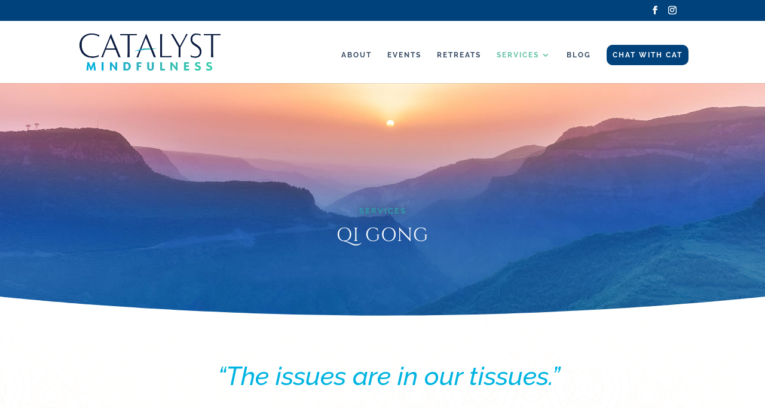

--- FILE ---
content_type: text/html; charset=utf-8
request_url: https://www.google.com/recaptcha/api2/anchor?ar=1&k=6LcwWlccAAAAAKSAAIAFGnVmLycl9b9Os7DRyROD&co=aHR0cHM6Ly93d3cuY2F0YWx5c3RtaW5kZnVsbmVzcy5jb206NDQz&hl=en&v=PoyoqOPhxBO7pBk68S4YbpHZ&size=invisible&anchor-ms=20000&execute-ms=30000&cb=2pbqjcr928gy
body_size: 48833
content:
<!DOCTYPE HTML><html dir="ltr" lang="en"><head><meta http-equiv="Content-Type" content="text/html; charset=UTF-8">
<meta http-equiv="X-UA-Compatible" content="IE=edge">
<title>reCAPTCHA</title>
<style type="text/css">
/* cyrillic-ext */
@font-face {
  font-family: 'Roboto';
  font-style: normal;
  font-weight: 400;
  font-stretch: 100%;
  src: url(//fonts.gstatic.com/s/roboto/v48/KFO7CnqEu92Fr1ME7kSn66aGLdTylUAMa3GUBHMdazTgWw.woff2) format('woff2');
  unicode-range: U+0460-052F, U+1C80-1C8A, U+20B4, U+2DE0-2DFF, U+A640-A69F, U+FE2E-FE2F;
}
/* cyrillic */
@font-face {
  font-family: 'Roboto';
  font-style: normal;
  font-weight: 400;
  font-stretch: 100%;
  src: url(//fonts.gstatic.com/s/roboto/v48/KFO7CnqEu92Fr1ME7kSn66aGLdTylUAMa3iUBHMdazTgWw.woff2) format('woff2');
  unicode-range: U+0301, U+0400-045F, U+0490-0491, U+04B0-04B1, U+2116;
}
/* greek-ext */
@font-face {
  font-family: 'Roboto';
  font-style: normal;
  font-weight: 400;
  font-stretch: 100%;
  src: url(//fonts.gstatic.com/s/roboto/v48/KFO7CnqEu92Fr1ME7kSn66aGLdTylUAMa3CUBHMdazTgWw.woff2) format('woff2');
  unicode-range: U+1F00-1FFF;
}
/* greek */
@font-face {
  font-family: 'Roboto';
  font-style: normal;
  font-weight: 400;
  font-stretch: 100%;
  src: url(//fonts.gstatic.com/s/roboto/v48/KFO7CnqEu92Fr1ME7kSn66aGLdTylUAMa3-UBHMdazTgWw.woff2) format('woff2');
  unicode-range: U+0370-0377, U+037A-037F, U+0384-038A, U+038C, U+038E-03A1, U+03A3-03FF;
}
/* math */
@font-face {
  font-family: 'Roboto';
  font-style: normal;
  font-weight: 400;
  font-stretch: 100%;
  src: url(//fonts.gstatic.com/s/roboto/v48/KFO7CnqEu92Fr1ME7kSn66aGLdTylUAMawCUBHMdazTgWw.woff2) format('woff2');
  unicode-range: U+0302-0303, U+0305, U+0307-0308, U+0310, U+0312, U+0315, U+031A, U+0326-0327, U+032C, U+032F-0330, U+0332-0333, U+0338, U+033A, U+0346, U+034D, U+0391-03A1, U+03A3-03A9, U+03B1-03C9, U+03D1, U+03D5-03D6, U+03F0-03F1, U+03F4-03F5, U+2016-2017, U+2034-2038, U+203C, U+2040, U+2043, U+2047, U+2050, U+2057, U+205F, U+2070-2071, U+2074-208E, U+2090-209C, U+20D0-20DC, U+20E1, U+20E5-20EF, U+2100-2112, U+2114-2115, U+2117-2121, U+2123-214F, U+2190, U+2192, U+2194-21AE, U+21B0-21E5, U+21F1-21F2, U+21F4-2211, U+2213-2214, U+2216-22FF, U+2308-230B, U+2310, U+2319, U+231C-2321, U+2336-237A, U+237C, U+2395, U+239B-23B7, U+23D0, U+23DC-23E1, U+2474-2475, U+25AF, U+25B3, U+25B7, U+25BD, U+25C1, U+25CA, U+25CC, U+25FB, U+266D-266F, U+27C0-27FF, U+2900-2AFF, U+2B0E-2B11, U+2B30-2B4C, U+2BFE, U+3030, U+FF5B, U+FF5D, U+1D400-1D7FF, U+1EE00-1EEFF;
}
/* symbols */
@font-face {
  font-family: 'Roboto';
  font-style: normal;
  font-weight: 400;
  font-stretch: 100%;
  src: url(//fonts.gstatic.com/s/roboto/v48/KFO7CnqEu92Fr1ME7kSn66aGLdTylUAMaxKUBHMdazTgWw.woff2) format('woff2');
  unicode-range: U+0001-000C, U+000E-001F, U+007F-009F, U+20DD-20E0, U+20E2-20E4, U+2150-218F, U+2190, U+2192, U+2194-2199, U+21AF, U+21E6-21F0, U+21F3, U+2218-2219, U+2299, U+22C4-22C6, U+2300-243F, U+2440-244A, U+2460-24FF, U+25A0-27BF, U+2800-28FF, U+2921-2922, U+2981, U+29BF, U+29EB, U+2B00-2BFF, U+4DC0-4DFF, U+FFF9-FFFB, U+10140-1018E, U+10190-1019C, U+101A0, U+101D0-101FD, U+102E0-102FB, U+10E60-10E7E, U+1D2C0-1D2D3, U+1D2E0-1D37F, U+1F000-1F0FF, U+1F100-1F1AD, U+1F1E6-1F1FF, U+1F30D-1F30F, U+1F315, U+1F31C, U+1F31E, U+1F320-1F32C, U+1F336, U+1F378, U+1F37D, U+1F382, U+1F393-1F39F, U+1F3A7-1F3A8, U+1F3AC-1F3AF, U+1F3C2, U+1F3C4-1F3C6, U+1F3CA-1F3CE, U+1F3D4-1F3E0, U+1F3ED, U+1F3F1-1F3F3, U+1F3F5-1F3F7, U+1F408, U+1F415, U+1F41F, U+1F426, U+1F43F, U+1F441-1F442, U+1F444, U+1F446-1F449, U+1F44C-1F44E, U+1F453, U+1F46A, U+1F47D, U+1F4A3, U+1F4B0, U+1F4B3, U+1F4B9, U+1F4BB, U+1F4BF, U+1F4C8-1F4CB, U+1F4D6, U+1F4DA, U+1F4DF, U+1F4E3-1F4E6, U+1F4EA-1F4ED, U+1F4F7, U+1F4F9-1F4FB, U+1F4FD-1F4FE, U+1F503, U+1F507-1F50B, U+1F50D, U+1F512-1F513, U+1F53E-1F54A, U+1F54F-1F5FA, U+1F610, U+1F650-1F67F, U+1F687, U+1F68D, U+1F691, U+1F694, U+1F698, U+1F6AD, U+1F6B2, U+1F6B9-1F6BA, U+1F6BC, U+1F6C6-1F6CF, U+1F6D3-1F6D7, U+1F6E0-1F6EA, U+1F6F0-1F6F3, U+1F6F7-1F6FC, U+1F700-1F7FF, U+1F800-1F80B, U+1F810-1F847, U+1F850-1F859, U+1F860-1F887, U+1F890-1F8AD, U+1F8B0-1F8BB, U+1F8C0-1F8C1, U+1F900-1F90B, U+1F93B, U+1F946, U+1F984, U+1F996, U+1F9E9, U+1FA00-1FA6F, U+1FA70-1FA7C, U+1FA80-1FA89, U+1FA8F-1FAC6, U+1FACE-1FADC, U+1FADF-1FAE9, U+1FAF0-1FAF8, U+1FB00-1FBFF;
}
/* vietnamese */
@font-face {
  font-family: 'Roboto';
  font-style: normal;
  font-weight: 400;
  font-stretch: 100%;
  src: url(//fonts.gstatic.com/s/roboto/v48/KFO7CnqEu92Fr1ME7kSn66aGLdTylUAMa3OUBHMdazTgWw.woff2) format('woff2');
  unicode-range: U+0102-0103, U+0110-0111, U+0128-0129, U+0168-0169, U+01A0-01A1, U+01AF-01B0, U+0300-0301, U+0303-0304, U+0308-0309, U+0323, U+0329, U+1EA0-1EF9, U+20AB;
}
/* latin-ext */
@font-face {
  font-family: 'Roboto';
  font-style: normal;
  font-weight: 400;
  font-stretch: 100%;
  src: url(//fonts.gstatic.com/s/roboto/v48/KFO7CnqEu92Fr1ME7kSn66aGLdTylUAMa3KUBHMdazTgWw.woff2) format('woff2');
  unicode-range: U+0100-02BA, U+02BD-02C5, U+02C7-02CC, U+02CE-02D7, U+02DD-02FF, U+0304, U+0308, U+0329, U+1D00-1DBF, U+1E00-1E9F, U+1EF2-1EFF, U+2020, U+20A0-20AB, U+20AD-20C0, U+2113, U+2C60-2C7F, U+A720-A7FF;
}
/* latin */
@font-face {
  font-family: 'Roboto';
  font-style: normal;
  font-weight: 400;
  font-stretch: 100%;
  src: url(//fonts.gstatic.com/s/roboto/v48/KFO7CnqEu92Fr1ME7kSn66aGLdTylUAMa3yUBHMdazQ.woff2) format('woff2');
  unicode-range: U+0000-00FF, U+0131, U+0152-0153, U+02BB-02BC, U+02C6, U+02DA, U+02DC, U+0304, U+0308, U+0329, U+2000-206F, U+20AC, U+2122, U+2191, U+2193, U+2212, U+2215, U+FEFF, U+FFFD;
}
/* cyrillic-ext */
@font-face {
  font-family: 'Roboto';
  font-style: normal;
  font-weight: 500;
  font-stretch: 100%;
  src: url(//fonts.gstatic.com/s/roboto/v48/KFO7CnqEu92Fr1ME7kSn66aGLdTylUAMa3GUBHMdazTgWw.woff2) format('woff2');
  unicode-range: U+0460-052F, U+1C80-1C8A, U+20B4, U+2DE0-2DFF, U+A640-A69F, U+FE2E-FE2F;
}
/* cyrillic */
@font-face {
  font-family: 'Roboto';
  font-style: normal;
  font-weight: 500;
  font-stretch: 100%;
  src: url(//fonts.gstatic.com/s/roboto/v48/KFO7CnqEu92Fr1ME7kSn66aGLdTylUAMa3iUBHMdazTgWw.woff2) format('woff2');
  unicode-range: U+0301, U+0400-045F, U+0490-0491, U+04B0-04B1, U+2116;
}
/* greek-ext */
@font-face {
  font-family: 'Roboto';
  font-style: normal;
  font-weight: 500;
  font-stretch: 100%;
  src: url(//fonts.gstatic.com/s/roboto/v48/KFO7CnqEu92Fr1ME7kSn66aGLdTylUAMa3CUBHMdazTgWw.woff2) format('woff2');
  unicode-range: U+1F00-1FFF;
}
/* greek */
@font-face {
  font-family: 'Roboto';
  font-style: normal;
  font-weight: 500;
  font-stretch: 100%;
  src: url(//fonts.gstatic.com/s/roboto/v48/KFO7CnqEu92Fr1ME7kSn66aGLdTylUAMa3-UBHMdazTgWw.woff2) format('woff2');
  unicode-range: U+0370-0377, U+037A-037F, U+0384-038A, U+038C, U+038E-03A1, U+03A3-03FF;
}
/* math */
@font-face {
  font-family: 'Roboto';
  font-style: normal;
  font-weight: 500;
  font-stretch: 100%;
  src: url(//fonts.gstatic.com/s/roboto/v48/KFO7CnqEu92Fr1ME7kSn66aGLdTylUAMawCUBHMdazTgWw.woff2) format('woff2');
  unicode-range: U+0302-0303, U+0305, U+0307-0308, U+0310, U+0312, U+0315, U+031A, U+0326-0327, U+032C, U+032F-0330, U+0332-0333, U+0338, U+033A, U+0346, U+034D, U+0391-03A1, U+03A3-03A9, U+03B1-03C9, U+03D1, U+03D5-03D6, U+03F0-03F1, U+03F4-03F5, U+2016-2017, U+2034-2038, U+203C, U+2040, U+2043, U+2047, U+2050, U+2057, U+205F, U+2070-2071, U+2074-208E, U+2090-209C, U+20D0-20DC, U+20E1, U+20E5-20EF, U+2100-2112, U+2114-2115, U+2117-2121, U+2123-214F, U+2190, U+2192, U+2194-21AE, U+21B0-21E5, U+21F1-21F2, U+21F4-2211, U+2213-2214, U+2216-22FF, U+2308-230B, U+2310, U+2319, U+231C-2321, U+2336-237A, U+237C, U+2395, U+239B-23B7, U+23D0, U+23DC-23E1, U+2474-2475, U+25AF, U+25B3, U+25B7, U+25BD, U+25C1, U+25CA, U+25CC, U+25FB, U+266D-266F, U+27C0-27FF, U+2900-2AFF, U+2B0E-2B11, U+2B30-2B4C, U+2BFE, U+3030, U+FF5B, U+FF5D, U+1D400-1D7FF, U+1EE00-1EEFF;
}
/* symbols */
@font-face {
  font-family: 'Roboto';
  font-style: normal;
  font-weight: 500;
  font-stretch: 100%;
  src: url(//fonts.gstatic.com/s/roboto/v48/KFO7CnqEu92Fr1ME7kSn66aGLdTylUAMaxKUBHMdazTgWw.woff2) format('woff2');
  unicode-range: U+0001-000C, U+000E-001F, U+007F-009F, U+20DD-20E0, U+20E2-20E4, U+2150-218F, U+2190, U+2192, U+2194-2199, U+21AF, U+21E6-21F0, U+21F3, U+2218-2219, U+2299, U+22C4-22C6, U+2300-243F, U+2440-244A, U+2460-24FF, U+25A0-27BF, U+2800-28FF, U+2921-2922, U+2981, U+29BF, U+29EB, U+2B00-2BFF, U+4DC0-4DFF, U+FFF9-FFFB, U+10140-1018E, U+10190-1019C, U+101A0, U+101D0-101FD, U+102E0-102FB, U+10E60-10E7E, U+1D2C0-1D2D3, U+1D2E0-1D37F, U+1F000-1F0FF, U+1F100-1F1AD, U+1F1E6-1F1FF, U+1F30D-1F30F, U+1F315, U+1F31C, U+1F31E, U+1F320-1F32C, U+1F336, U+1F378, U+1F37D, U+1F382, U+1F393-1F39F, U+1F3A7-1F3A8, U+1F3AC-1F3AF, U+1F3C2, U+1F3C4-1F3C6, U+1F3CA-1F3CE, U+1F3D4-1F3E0, U+1F3ED, U+1F3F1-1F3F3, U+1F3F5-1F3F7, U+1F408, U+1F415, U+1F41F, U+1F426, U+1F43F, U+1F441-1F442, U+1F444, U+1F446-1F449, U+1F44C-1F44E, U+1F453, U+1F46A, U+1F47D, U+1F4A3, U+1F4B0, U+1F4B3, U+1F4B9, U+1F4BB, U+1F4BF, U+1F4C8-1F4CB, U+1F4D6, U+1F4DA, U+1F4DF, U+1F4E3-1F4E6, U+1F4EA-1F4ED, U+1F4F7, U+1F4F9-1F4FB, U+1F4FD-1F4FE, U+1F503, U+1F507-1F50B, U+1F50D, U+1F512-1F513, U+1F53E-1F54A, U+1F54F-1F5FA, U+1F610, U+1F650-1F67F, U+1F687, U+1F68D, U+1F691, U+1F694, U+1F698, U+1F6AD, U+1F6B2, U+1F6B9-1F6BA, U+1F6BC, U+1F6C6-1F6CF, U+1F6D3-1F6D7, U+1F6E0-1F6EA, U+1F6F0-1F6F3, U+1F6F7-1F6FC, U+1F700-1F7FF, U+1F800-1F80B, U+1F810-1F847, U+1F850-1F859, U+1F860-1F887, U+1F890-1F8AD, U+1F8B0-1F8BB, U+1F8C0-1F8C1, U+1F900-1F90B, U+1F93B, U+1F946, U+1F984, U+1F996, U+1F9E9, U+1FA00-1FA6F, U+1FA70-1FA7C, U+1FA80-1FA89, U+1FA8F-1FAC6, U+1FACE-1FADC, U+1FADF-1FAE9, U+1FAF0-1FAF8, U+1FB00-1FBFF;
}
/* vietnamese */
@font-face {
  font-family: 'Roboto';
  font-style: normal;
  font-weight: 500;
  font-stretch: 100%;
  src: url(//fonts.gstatic.com/s/roboto/v48/KFO7CnqEu92Fr1ME7kSn66aGLdTylUAMa3OUBHMdazTgWw.woff2) format('woff2');
  unicode-range: U+0102-0103, U+0110-0111, U+0128-0129, U+0168-0169, U+01A0-01A1, U+01AF-01B0, U+0300-0301, U+0303-0304, U+0308-0309, U+0323, U+0329, U+1EA0-1EF9, U+20AB;
}
/* latin-ext */
@font-face {
  font-family: 'Roboto';
  font-style: normal;
  font-weight: 500;
  font-stretch: 100%;
  src: url(//fonts.gstatic.com/s/roboto/v48/KFO7CnqEu92Fr1ME7kSn66aGLdTylUAMa3KUBHMdazTgWw.woff2) format('woff2');
  unicode-range: U+0100-02BA, U+02BD-02C5, U+02C7-02CC, U+02CE-02D7, U+02DD-02FF, U+0304, U+0308, U+0329, U+1D00-1DBF, U+1E00-1E9F, U+1EF2-1EFF, U+2020, U+20A0-20AB, U+20AD-20C0, U+2113, U+2C60-2C7F, U+A720-A7FF;
}
/* latin */
@font-face {
  font-family: 'Roboto';
  font-style: normal;
  font-weight: 500;
  font-stretch: 100%;
  src: url(//fonts.gstatic.com/s/roboto/v48/KFO7CnqEu92Fr1ME7kSn66aGLdTylUAMa3yUBHMdazQ.woff2) format('woff2');
  unicode-range: U+0000-00FF, U+0131, U+0152-0153, U+02BB-02BC, U+02C6, U+02DA, U+02DC, U+0304, U+0308, U+0329, U+2000-206F, U+20AC, U+2122, U+2191, U+2193, U+2212, U+2215, U+FEFF, U+FFFD;
}
/* cyrillic-ext */
@font-face {
  font-family: 'Roboto';
  font-style: normal;
  font-weight: 900;
  font-stretch: 100%;
  src: url(//fonts.gstatic.com/s/roboto/v48/KFO7CnqEu92Fr1ME7kSn66aGLdTylUAMa3GUBHMdazTgWw.woff2) format('woff2');
  unicode-range: U+0460-052F, U+1C80-1C8A, U+20B4, U+2DE0-2DFF, U+A640-A69F, U+FE2E-FE2F;
}
/* cyrillic */
@font-face {
  font-family: 'Roboto';
  font-style: normal;
  font-weight: 900;
  font-stretch: 100%;
  src: url(//fonts.gstatic.com/s/roboto/v48/KFO7CnqEu92Fr1ME7kSn66aGLdTylUAMa3iUBHMdazTgWw.woff2) format('woff2');
  unicode-range: U+0301, U+0400-045F, U+0490-0491, U+04B0-04B1, U+2116;
}
/* greek-ext */
@font-face {
  font-family: 'Roboto';
  font-style: normal;
  font-weight: 900;
  font-stretch: 100%;
  src: url(//fonts.gstatic.com/s/roboto/v48/KFO7CnqEu92Fr1ME7kSn66aGLdTylUAMa3CUBHMdazTgWw.woff2) format('woff2');
  unicode-range: U+1F00-1FFF;
}
/* greek */
@font-face {
  font-family: 'Roboto';
  font-style: normal;
  font-weight: 900;
  font-stretch: 100%;
  src: url(//fonts.gstatic.com/s/roboto/v48/KFO7CnqEu92Fr1ME7kSn66aGLdTylUAMa3-UBHMdazTgWw.woff2) format('woff2');
  unicode-range: U+0370-0377, U+037A-037F, U+0384-038A, U+038C, U+038E-03A1, U+03A3-03FF;
}
/* math */
@font-face {
  font-family: 'Roboto';
  font-style: normal;
  font-weight: 900;
  font-stretch: 100%;
  src: url(//fonts.gstatic.com/s/roboto/v48/KFO7CnqEu92Fr1ME7kSn66aGLdTylUAMawCUBHMdazTgWw.woff2) format('woff2');
  unicode-range: U+0302-0303, U+0305, U+0307-0308, U+0310, U+0312, U+0315, U+031A, U+0326-0327, U+032C, U+032F-0330, U+0332-0333, U+0338, U+033A, U+0346, U+034D, U+0391-03A1, U+03A3-03A9, U+03B1-03C9, U+03D1, U+03D5-03D6, U+03F0-03F1, U+03F4-03F5, U+2016-2017, U+2034-2038, U+203C, U+2040, U+2043, U+2047, U+2050, U+2057, U+205F, U+2070-2071, U+2074-208E, U+2090-209C, U+20D0-20DC, U+20E1, U+20E5-20EF, U+2100-2112, U+2114-2115, U+2117-2121, U+2123-214F, U+2190, U+2192, U+2194-21AE, U+21B0-21E5, U+21F1-21F2, U+21F4-2211, U+2213-2214, U+2216-22FF, U+2308-230B, U+2310, U+2319, U+231C-2321, U+2336-237A, U+237C, U+2395, U+239B-23B7, U+23D0, U+23DC-23E1, U+2474-2475, U+25AF, U+25B3, U+25B7, U+25BD, U+25C1, U+25CA, U+25CC, U+25FB, U+266D-266F, U+27C0-27FF, U+2900-2AFF, U+2B0E-2B11, U+2B30-2B4C, U+2BFE, U+3030, U+FF5B, U+FF5D, U+1D400-1D7FF, U+1EE00-1EEFF;
}
/* symbols */
@font-face {
  font-family: 'Roboto';
  font-style: normal;
  font-weight: 900;
  font-stretch: 100%;
  src: url(//fonts.gstatic.com/s/roboto/v48/KFO7CnqEu92Fr1ME7kSn66aGLdTylUAMaxKUBHMdazTgWw.woff2) format('woff2');
  unicode-range: U+0001-000C, U+000E-001F, U+007F-009F, U+20DD-20E0, U+20E2-20E4, U+2150-218F, U+2190, U+2192, U+2194-2199, U+21AF, U+21E6-21F0, U+21F3, U+2218-2219, U+2299, U+22C4-22C6, U+2300-243F, U+2440-244A, U+2460-24FF, U+25A0-27BF, U+2800-28FF, U+2921-2922, U+2981, U+29BF, U+29EB, U+2B00-2BFF, U+4DC0-4DFF, U+FFF9-FFFB, U+10140-1018E, U+10190-1019C, U+101A0, U+101D0-101FD, U+102E0-102FB, U+10E60-10E7E, U+1D2C0-1D2D3, U+1D2E0-1D37F, U+1F000-1F0FF, U+1F100-1F1AD, U+1F1E6-1F1FF, U+1F30D-1F30F, U+1F315, U+1F31C, U+1F31E, U+1F320-1F32C, U+1F336, U+1F378, U+1F37D, U+1F382, U+1F393-1F39F, U+1F3A7-1F3A8, U+1F3AC-1F3AF, U+1F3C2, U+1F3C4-1F3C6, U+1F3CA-1F3CE, U+1F3D4-1F3E0, U+1F3ED, U+1F3F1-1F3F3, U+1F3F5-1F3F7, U+1F408, U+1F415, U+1F41F, U+1F426, U+1F43F, U+1F441-1F442, U+1F444, U+1F446-1F449, U+1F44C-1F44E, U+1F453, U+1F46A, U+1F47D, U+1F4A3, U+1F4B0, U+1F4B3, U+1F4B9, U+1F4BB, U+1F4BF, U+1F4C8-1F4CB, U+1F4D6, U+1F4DA, U+1F4DF, U+1F4E3-1F4E6, U+1F4EA-1F4ED, U+1F4F7, U+1F4F9-1F4FB, U+1F4FD-1F4FE, U+1F503, U+1F507-1F50B, U+1F50D, U+1F512-1F513, U+1F53E-1F54A, U+1F54F-1F5FA, U+1F610, U+1F650-1F67F, U+1F687, U+1F68D, U+1F691, U+1F694, U+1F698, U+1F6AD, U+1F6B2, U+1F6B9-1F6BA, U+1F6BC, U+1F6C6-1F6CF, U+1F6D3-1F6D7, U+1F6E0-1F6EA, U+1F6F0-1F6F3, U+1F6F7-1F6FC, U+1F700-1F7FF, U+1F800-1F80B, U+1F810-1F847, U+1F850-1F859, U+1F860-1F887, U+1F890-1F8AD, U+1F8B0-1F8BB, U+1F8C0-1F8C1, U+1F900-1F90B, U+1F93B, U+1F946, U+1F984, U+1F996, U+1F9E9, U+1FA00-1FA6F, U+1FA70-1FA7C, U+1FA80-1FA89, U+1FA8F-1FAC6, U+1FACE-1FADC, U+1FADF-1FAE9, U+1FAF0-1FAF8, U+1FB00-1FBFF;
}
/* vietnamese */
@font-face {
  font-family: 'Roboto';
  font-style: normal;
  font-weight: 900;
  font-stretch: 100%;
  src: url(//fonts.gstatic.com/s/roboto/v48/KFO7CnqEu92Fr1ME7kSn66aGLdTylUAMa3OUBHMdazTgWw.woff2) format('woff2');
  unicode-range: U+0102-0103, U+0110-0111, U+0128-0129, U+0168-0169, U+01A0-01A1, U+01AF-01B0, U+0300-0301, U+0303-0304, U+0308-0309, U+0323, U+0329, U+1EA0-1EF9, U+20AB;
}
/* latin-ext */
@font-face {
  font-family: 'Roboto';
  font-style: normal;
  font-weight: 900;
  font-stretch: 100%;
  src: url(//fonts.gstatic.com/s/roboto/v48/KFO7CnqEu92Fr1ME7kSn66aGLdTylUAMa3KUBHMdazTgWw.woff2) format('woff2');
  unicode-range: U+0100-02BA, U+02BD-02C5, U+02C7-02CC, U+02CE-02D7, U+02DD-02FF, U+0304, U+0308, U+0329, U+1D00-1DBF, U+1E00-1E9F, U+1EF2-1EFF, U+2020, U+20A0-20AB, U+20AD-20C0, U+2113, U+2C60-2C7F, U+A720-A7FF;
}
/* latin */
@font-face {
  font-family: 'Roboto';
  font-style: normal;
  font-weight: 900;
  font-stretch: 100%;
  src: url(//fonts.gstatic.com/s/roboto/v48/KFO7CnqEu92Fr1ME7kSn66aGLdTylUAMa3yUBHMdazQ.woff2) format('woff2');
  unicode-range: U+0000-00FF, U+0131, U+0152-0153, U+02BB-02BC, U+02C6, U+02DA, U+02DC, U+0304, U+0308, U+0329, U+2000-206F, U+20AC, U+2122, U+2191, U+2193, U+2212, U+2215, U+FEFF, U+FFFD;
}

</style>
<link rel="stylesheet" type="text/css" href="https://www.gstatic.com/recaptcha/releases/PoyoqOPhxBO7pBk68S4YbpHZ/styles__ltr.css">
<script nonce="H1_iGwTOINz5WHwkMMttJg" type="text/javascript">window['__recaptcha_api'] = 'https://www.google.com/recaptcha/api2/';</script>
<script type="text/javascript" src="https://www.gstatic.com/recaptcha/releases/PoyoqOPhxBO7pBk68S4YbpHZ/recaptcha__en.js" nonce="H1_iGwTOINz5WHwkMMttJg">
      
    </script></head>
<body><div id="rc-anchor-alert" class="rc-anchor-alert"></div>
<input type="hidden" id="recaptcha-token" value="[base64]">
<script type="text/javascript" nonce="H1_iGwTOINz5WHwkMMttJg">
      recaptcha.anchor.Main.init("[\x22ainput\x22,[\x22bgdata\x22,\x22\x22,\[base64]/[base64]/MjU1Ong/[base64]/[base64]/[base64]/[base64]/[base64]/[base64]/[base64]/[base64]/[base64]/[base64]/[base64]/[base64]/[base64]/[base64]/[base64]\\u003d\x22,\[base64]\x22,\x22wo5WIsKyw4Fqw5vDkHJIw5tqQsKORzx+wrTCrsO+dcOLwrwGDT4bGcK/M0/DnRV9wqrDpsOfHWjCkBbCk8OLDsKERsK5TsOWwpbCnV40wrUAwrPDnlrCgsOvNsOSwozDlcO4w6YWwpVXw64jPgrChsKqNcKIAcOTUkbDuUfDqMKhw5/Dr1IowodBw5vDn8OgwrZ2wqLCusKcVcKhT8K/McKIZG3DkW1DwpbDvWlfSSTCs8OSRm9sFMOfIMKfw5VxTVHDg8KyK8OhSCnDgWHCo8KNw5LCh3ZhwrcEwqVAw5XDlRfCtMKRLjo6wqIWwpjDi8KWwo3CtcO4wr5SwpTDksKNw4LDt8K2wrvDnB/Cl3ByJSgzwqDDncObw70iZEQceAjDnC0mEcKvw5cew5rDgsKIw5bDp8Oiw64iw6MfAMOewo8Gw4d5I8O0wpzCp2nCicOSw7fDgsOfHsK0YsOPwpt3IMOXUsOpa2XCgcKxw6vDvDjCisKqwpMZwrfCs8KLwojCuk5qwqPDo8OtBMOWTsObOcOWO8Ouw7FZwqfClMOcw4/[base64]/[base64]/Cn8OxwpJBKcKBwrbDr8OdbcOwf8KfwrvCgMKFwp7DvgZyw7XCqsKhWsKzfcKSYcKhAnHCiWXDi8O2CcOBJxIdwo5ewojCv0bDtEcPCMKOPH7Cj3UBwro8KHzDuSnClkXCkW/DjsOCw6rDi8OQwrTCuizDrFnDlMODwpNaIsK4w743w7fCu2hxwpxaJybDoFTDosKjwrklKHbCsCXDv8KaUUTDgUYAI2Idw5AtIcKjw47Cn8OCY8KCMhR4SS0XwqBiw4DCpsOrAlBCTMK2w5Y4w4dyRkcvA1/Dn8Kddj0VbQHDiMOUw4zDtX7CisOdJztrCTPDg8ONMUfCscOTw7bDvi3DgwseWMKGw4ZJw7jDp3MEw7LDrFhDBMOIw7Imw4Bpw6NZJ8ODU8K8L8OHXsKQwpgpwocrw6EgfcO/JsK4B8Ojw6vCvcKWwrHDhgR/w6nDuGw3AcOTTsKoO8K3fcODJx9ffcOrw6jDocOtwqPCr8KFPmdlaMKQYVZ5woXDlcK8wobCk8KkIsO/MhlbTlh3LVNqYcO2eMKJwqvCt8Kgwp0iwovCm8Oiw51eTcO0Z8OEbsOYw7N1w7fCvMOSworDmMO8wpMoE3bCj0vCtcORTUnCvMOnw5rCl2bDl1nCq8KSwrVPEcOZasOTw7LCrQzDizVJwo/Dq8KhSMOpw7/DlsOdw6RAMcObw6/[base64]/DgFXDsUN2NwrDj294dAbCssOKE8ODw4g2w7ETw7MnQC5TLEnCjcK2w4fDo2ZBw5DCvT/CnT3Cu8K4wolNCzIodMKLwpjDmcKHT8K3w4tWw7dVw5xPJ8OzwoVtw7lHwqdXPMKWHClrA8KMw4gGw77DtsKHwpxzw5HDhgjCsUHChMO1X3lpIcK6MsKkJxYJw4R/[base64]/DtsOuAcK4w67CgsOGwotKw7Y9F8KNw6QHwpgHMWtUQWFYPcK/WlrDgsKHf8OKecK+w4Qtw5FdYS4PUMO9wqLDmwUFDsK5w5fChsOqwp7DrDgcwrvCuUhlwp0Yw7dww4/DjcOXwp08csKdHVw/RzHCoQ1Tw41EFldCw5LCssKmw7TChFETw77Ds8OQIw/Ci8OYw5DDgMOfwoXCnFjDhcK7bcODHcKfwpTCgMKDw4rCvMKFw6zCpMKowrR+ZiI8woHDulfChRxlUcOUYsKDwpLCv8OWw6kZwrjCpcKvw7IpdTFsISZ2wr9lw73DtMOoSsKxNQHCucKKwp/Ds8OlLMOXTsOoIsKAQsK9eAHDti7CtS3Du3fCpMO1Hj7DsQHDu8KNw4EIwpLDvzBcwoTDhsOiTcKuS3RPX3Mow5lrUsKbwqjDjWJEKMKHwoYPw6sjFnrCql1GRm07ED3CtXtVRiXDmC/[base64]/wpvDu8OuFjLCv8KoIxVBwoQALDtow7cnYE3CujTDkBIEM8OtecKFw5jDn0PDl8KMw5PDkwXCsXHDt0HCvMK5w4l1w5sZA3RMCcK9wrLCmxfCjMO5woPDtRhTEEtCU2TDhlAJw7XDsyQ/wo5rLgbCncK3w7zChMOjQWTCrQrCnMKOGMOEPGZ1wpXDpsONw5/CoXAsBcOFKcOcw4fCp2/CpGbCtW/[base64]/Ct24LdWMVHGoFw65UNcKST8Oiw45VfErCvcO0w5TCkgLCvsOWEjVfKWrDuMKdw4NJwqc4w5LCtX9NRMO5IMK+VSrCgVILw5XDm8Krw4E6wpx9dMOVw5ZMw4oiw4IUT8Kxwq/[base64]/[base64]/CvWTCqnTDtsOaP1HDrATCqCpWw7QXBinDnMKvw44qPMOsw67DjGXCuEzCsS5/QMOyYcOjb8KUFiMuHHRPwqEZwrPDqgI0KsOzwq3DssKAwqcVcsOgKMKNw6I0w78lEsKpw7PDmi7DhWXCqcKeRDDCrsKfOcK+wqjCtEIVBGbCqzfDocOVw5NyZcOeaMKJw6xNw4pJewrCn8O+PsKaGgBYw7zDhVBZwqdhXHnDnkh/w79cwqZ1w4YTbTrCgwjCoMO1w6LCo8Oyw6HCtEDCuMOQwotPw7Nvw5QNVcK/ZcOmT8K/WgHDk8Ojw77DgVjCtsKPw4AMw6XCtVfCmsKAw7/Du8KFwoXDh8O8SMKUAsOnVXwwwqQSw5JZC3HCrw/Cnl/DvsK6w4JbX8KtTmxEw5ISJ8OWNjYow77Co8KRw6HCnsKyw50gQsO7wp3DjArDi8OMeMOVbD/Cg8OrLDLCpcKCwr5pwpTClMOSwoUQNTzCmcKFTz9qw7PCkhVnw6nDkwN+K1wlw6N/[base64]/DpAbCncKxw5jCk1PCkzPDilF5dcKgwrHCtcKcw6zDngQmw6HDoMOvfDzCnsO3w6nCsMOpdxURwofCsQ0KDFwLw4bCn8OXwojCr2NLL3bDqAXDoMK1OsKuNVVUw6vDicKbBsKWwr06wqlZwq/DkhHCtDhANATDqMKoQ8Kew6Yhw4vDk3bDt1k3w6zDuE3Cg8OXJ0Q7GA1cUG3DpURXwpPDp2vDl8Ogw5TDjDnCg8OnecKEwqXCl8O4OcOyJRvDlzs0KsKrfB/DssOoVcOfCsKqw53Dn8KywpYFw4fCh2XCi28qe38fQEzDiG/[base64]/CsDPDkm7DqjjDnGjDn8OSLxp0biM/wqbDszgFw7/Cm8KFw4gTwoTDr8OmfUoFw4luwqBKU8KBIl/DlELDusK3b1FQPHHDj8K3eAfCsW0tw6wnw7woBw4/NU/[base64]/[base64]/Dn0/DmkjDikM4wpTDsTDDrS4VXsOHOsKZwr3Dgw/DuGDDjcKPwqkPwpVxJ8Klw5oQw59+fMK2wodTFsO0cnZbMcOAWcO7WQhuw4s3wofDvsOnwqpUw6nCogvDqV18azTDlmLCgcKOwrZewoXDvWXDtQ0dw4DDpsKPwrTCnzQ/[base64]/Dv8KQw4cFwpXDgTswwp3CjsOJBEp2wo5hw4wCw7h1wpAuLcOMw6plQl4iGk3Drk8aA1EtwpDCghx7KkfDnTjDosKnHsOKaVjDgUYoK8Klwp3CtSscw5vDhSvCrcOsbMOgOnIoBMKOwpZPwqEoMcOnAMONJXfCrMKAbHF0wpbCgTIPKsOUw5PDn8Oxw6/[base64]/w5PCvMKfe8OZPMKsw5tPwodrSGrCiB1PM2sJwo/DsxMVw5TDmcK1w5IdWCZQw4nCnMKVd1rChcKwBMK3LAPDsEc3JRbDocOkaGdUZMKyPk/DnMKxJsKjdBLCtkYaw5bDm8OLGcOJwpzDpCTCq8K2YhfCiUV3w7F9woVowqtab8OuA14VcigRwpwsCzfDqcK0BcOcwrfDvsK5woYSOT7DiUrDj2d/[base64]/wqwlwobDo8KGG8OhIQjCvhDCnFLDo3bDmcOHw6rDpcKEw6FsBMOqDShbfU4IASfCsULChwzChFnDjV0yAcKnFcKAwqvCixbDn1fDocKmaQXDosKAJcOiwrTDisKhV8OpTsKnw64BI2lyw4nCkF/CmcKgw6DCvRjClFnDoydnw4XClcO9w5McYsKDwrTCqhfDq8KKKSTDm8KMwrIuVmBEC8KTYGhgw4sIacKnwpfDv8ODM8Kgw4fDq8K/wp3CtClFw5FHwptcw4fCncOcYEvCgRzCi8KneyE0wqRpwpVSEMK8HzdpwpvDoMOkw40KISgHQcKma8O4YMKhSjQ0w6Bkw6hDT8KCIMOgPcOjTsONw4xXw4TCqcKbw5/CunUYEsO3w5ICw5fCosKlwq0awqFXDnlXUcOtw500w61AcAPDqWPDncOAGBXDicOAwpfCmR7DlD9xUzcOGxTChG7CnMKWejMcwrjDicK/MQUxWcOZNEBTwpZlwogsIMOtwonDgxonwq99NmPDrmDDiMOFw49TZcO8R8OZwoUYZQ/[base64]/[base64]/CoMKPUSRywrpYWSfCtlzDt0bCocKqLCJqwofDmFPDrsOfw7HDhsOKNjkTa8KZwrHCgiPDn8KQL2VAwqQMwpvDqFrDvh9SMsOMw4/Ck8OLAm7DpMKaeBfDqsOgQznChsOUSU3CvH8Nb8KrRMKcw4LCv8OGwqvDqWTChsKvwqtpd8ODwoxMwpXCnHTCiwzCncOMHQDCuVnCgcOrARHDncO+w6/DuUMfGcKrWwvCksORYsKXXcOvw5kewpUtw7rCu8K6w5nCksKMwrd/[base64]/DoXnDmgLCrsKwwqMUP37DgjfCp8O2f8OYw7dtwrQcw4DDvcOgwoA3BiDCrBFfUh4BwojCh8KICMOTwrHCiCNUwpsKHCPCisO7XsO9bMK3asKXw4/ClkR9w5/CjMK8wph2worCgWfDpsKhbsO8w4VywrjCinbCkEVSGSbCnMKNw4ETZWnCg0/[base64]/DsHE8w7xkwrbDt8OucWdHw4vChMKQE2/DgcKlw4PClEzDhcKswrEVD8K+w6taUQjCqcKOwrvDkmLCpiTDnsKVIn/CqMKDeFLDgcOgwpYFwoDDnRgHw6DDqljDnGvChMOJw5bCkDESw7nCuMODwqLDplnDocKbw5nDncKKRMKeA1AwPMKeG3gEGwERwptlwp/[base64]/[base64]/CkMOYAj58wqI5wrlpdMOtQcKKaTJ3w79aw4jCg8KFagfDg8K/wrbDiTU/H8Opf2ABFsKJFDbCosOSf8KmSsK8LkjCpHbCt8KiTwAmRBYqw7YkYQ1vw5HCnhzCqBrDpAnChFttPsODAVg6w5huwqHDhcKywozDrMK2Shp3w7DDvSR0w5YIAhEFVh7CpTrCkWLCk8OIwrAkw7LDicOHw5puFRECdsK4w7XCugTDnErCn8KHFsKowo/Ct3rCm8O7AcKuw4MYPjMqYcOnw6NLJz/[base64]/[base64]/CqU4rb0FlScOZT8KFwo9WT8Ovw4rChBJ9wpzCq8OEw77DhcOfwoLCtMKIdcKgf8O/w7hedMKHw6ALOsOSw5bDscKqQsOLwqE/OsKSwrtHwpvDjsKgDsOSGnvDtQJpQsKGw4Mfwo52w6hDw51Dwr/CpwxpVsKlLsOHwodKwq7DpcO9NMK+Uz/Dv8K/w5rCtcKTwoEZd8Kcw6bDpkpdKsKDwrE+XWtIasOewrpkLj1Awr0dwppewqPDo8Kmw4pxw4xEw5vChgJxcMK7w6fCv8Klw4TDtyjCsMK1EWgfw4QZHsKYw6EVCH3Cn1PCl30vwp/Dmw3Dk1PCqcKAbsOawp1XwqrCkXXCtGPDqMO5GXPDhMOiXsOFw6TDgF4wFX3DpMO/W3LCm2Zaw4vDtcKbaUPDvMKawqA0wolaN8KZDcO0W3HCmSrCggcgw7NlT1LCisKsw4jCsMONw7zCvcOYw50Ow7ZnwoLCsMK2wp/ChcOqwqIpw4bCuDjCvGlmw7nDlsKrw77DpcOBwpvDhMKRAW7CtMKRVlcUBsO7K8K+ISHCp8Ktw5VBw5bDv8OmwovDjRp5RMKTQsKSwrLCqsO8HhTCsD97w6/[base64]/YkzCqTnCrcOSwqvDpzs9TyQfwq0gFcKdw5ZMfsOZwpdhwpBWacOdHRdgwqvDrcKGDMOuw6xFRUXCmgzCpxbCu30lexDCjVLCmsORYXQtw6NBwp/CrmtzazkgGcKmE3rClsOoOcKdw5IyZ8Kxw7Zyw67Cj8OSw4Mswo82w5U3YcOHw5A8NGbDjyNdwoBmw7/CmcOQFhU0ccOFOg3DtF/Cmy9fDRI5wpBmwoXCnCXDlC/Dk1xOwonCqmjDrEFawpsnwrbCuA7Ci8KVw4A5DEg5F8K+w4/[base64]/Dt2rDu8ODGQ4OP1TClMK1w5bDg8K9B8OnH8ORw7LCh2LDvMKiLmDCisKbKcOYworDncOdQi3Chg3Dh3/CosO+ZMOuLMO3fMOqwq8NMMOqwrzDnMOMBgzClgY/wq/[base64]/DhsOQFsK6w4LDucKfdsOMwrDCl3FQW3Y0XjXCrcOyw496dsOYKBkQw4rDnHvDszzDknM+d8K+w7kTA8KywqIVw4PDtcO1O0DDssKgdUfDp2vCncOjUMOfw7TCp3E7wrHDmMOUw7nDnsKawr/CvQ41H8Ogf2t0w7DDqMK6wonDr8KMwq7Cr8KVwpELw44beMKiwqfDv0AtQisVw4g/c8KQwp3CjcKGw61Iwr7CtcKTXsONwovCncOdSHrDn8KJwooyw5wcw4lCXlYYw7R1JWl1IMKvVS7CswUQWmY1w5bCmcOJVsOlWsKIw6wNw5ROw4DCksKWworDqsKhBw/DqFTDnSFAJk/Ci8KjwqZkahVTwo7CoVlVw7TCvsKRAcKBw7Qwwo11wrp9wpZZwr7DvUfCo0jDvzrDiD/[base64]/Cgw9nw6rDuMOGw7XCphgkw482I8KvdhzCrMKmw58lGMOEIFvDu357PnItWcKWw5RuBiHDqVjCswhvNFNLRxrDrcOpwqTCnWnClwEGbwE7wogzC24Zw6nCm8KDwoFmw6pZw5rDk8K5wrUKw64wwoDDvTfCmj/[base64]/CosKMKsK9UV3DtMKswrHCtDvDuyzCnsKYwqPCgMODUcO5wqnCp8OSL33CmD7CojPDpcO7w5xZwqHDnncRw55Vw6laVcKxw4/Csy/DpMOWDsKOG2FADsKURgPDh8OyTiNDA8OCKMKDwp1Yw4zClz9KJ8Ozwo0caSHDosKBw7XDicK6wrlmwrDCkV0UG8K5w4xoYj/[base64]/w4EqHcK3wpwTajjCkjNZHANswqDCnMOlb3k3wo/Cq8Otwq3DuMOwUMK3w7XDh8O7w5Nzw7XDhcOww4Fqwo/Cu8Oww6XDvzNGwqvCkAvDm8KSHHjCtB7DqxXCjRloUcK3IHvDgk1Lw4FiwpxNwpPDhzlPwqQOw7bDt8KNwpsYwrPCtMKQTRJSCMO1bMOnJ8OTwoDCuW/DpArCmw1Ow6rCtFDChVRIesKawqDCpsKlw7/CusOSw4bCqMOMXMKPwrDCllHDrTXDqMOJTcKuEsKdBghNw5bDkXbCqsO2KMOnYMK9DigNYMODQMOxWFPDkxh1HcKuw5PDk8OVw7/Ct0MHw64nw4A/w5pBwp/CrDvCmh1Tw5fDjiPCrcKteh4Bwp5Fw6I9w7ZRWcKtw68/H8K/w7TCmMKvUcO5LiZHwrPCjMKxKkcuO3HCusOqwozCgDzClz3CsMKdHQfDkcORw67Cow0HRMO5wq8mVCkSecOjwrLDiBHCsmQXwolmecKDUQt8wqTDoMOaZF4jByjCtsKWD1LDlCzCisKxSMOZH0MUwoFydsKMwqXDsxM/[base64]/[base64]/[base64]/Dv8ONw4nDunVqQxhCZRhrO23DkcOfw5rDrsO5SDYHFQnCvcOFBmpowr1yHz4bw7EdeBluAsK/w7rChAk7VcOSSMOYIMK+w5AAwrDDhjtawpjDmMKnTcOVK8KzC8K8wpRTbWPCv03CocOkQ8OrJFjChl8QdxNrwpUww6zDp8K4w71eSMOQwrRlwoTCsSBwwqPDpADDuMOVIiNLwpF5AUsXw7LCijjDiMKDJsK0VSw0JsOswrPCgQ/DmsKvcsKwwoDCqnrDoVAHDMKiJW7CkMKmwqIbwq7DhW/Dk0Bjw7tSWBHDoMKOKMO8w5/DtQtVcyVhXsKDeMKtNE/CssODQcKqw4lBBMOZwpBfR8KiwoATBkrDoMO2wonDvMOKw5IbeVxgwobDgA8UVH/CgCFgwrt7wr/DvlJQwrYiPWNAw7Rhw4rChsKOw7PDqHc0wqEmGcKuwqEkGsKkwr3CpMK3R8Klw740ZgMUw6vDi8OidQjDisK/w4NYw4fDpVIOwoxqbsK/[base64]/CuW4FVV/[base64]/DoFrCklwCw4ZFUj/CksOoQ8OfworCtMKwwoXCrE4hIcKAbBfDlMKWw5jCui7CggXCqMO8XMOHScKmw7V+wqHDpildRVQiwr08w45tIW5nI1hjwpIiw6JTw5vDrVkTJ2/Ch8K1w4cLw5Ybw5HCocKwwqXDncKdRsOUTi1fw5Z6wpkQw5EJw5cHwqrDggbCvETDicOlw5V4OmJPwrjDjsK6U8O7BEY5wrMXLAMOb8OaYhoWFMO/CMOZw6PDuMKkXWTCscKFQiBCUn55w7LCmy7DvlvDpFoIacK3BSrCq116GMO4PsOwM8OSw7DDosKtJEsRw4TCk8KXw4wDX0xgcj/[base64]/DqMOyFMOicxfDq8KYw6BwJxAPw5/Ch8K2QDzDoDJSw5DDmcK6wrvCjcKBR8KiW2t2Xkx7w44BwrBCw6h5w4zCgUTDvHHDni1yw43Dr0A7w6MtUHplw5PCrCDDnsK7BR15AWrCkl3Cs8KbBxDCvcOUw4duDxwGwqwzfsKENsKpwqN4w60nSsOVY8KqwqFbwr/[base64]/[base64]/DoiHDhXjCi19AWMOkSQTDgT5vw5PDs189wrZ7wp8zME3DlcO2CsKGDcKKUcKTTMKlbsO7Un8PLsKqD8KzSV1lwqvCnUnDkCrCniPCj1DCgFpnw7YxYsOTSyAOwp/DoXUnAVjCinsdwq3DskHCkMKsw6zCh2YJw5fChzoSw5PCh8ORw5/[base64]/FcKmIx48wq3Cq8OjwoIEwrY8Y0DDmnMtwrfDoMK2wpXDvMKPwo1ZGzHCnsOGKTQpwrzDlMOcKWkQM8OkwpzCgDLDo8OzRnYkwpjCuMK7HcOITFLCrMOzw6LDtsKTw4DDiUdFw59WXzxTw6hXfE82WVfDicOwOUHClkrDlG/DnsKYH2fCmsKICBrCoinCj19QAcOnwo/CtTPDs1AYQkjDomvCqMKnwrUzWU42PcKSA8Kvw5fDo8OsfS/DnDzDt8OhK8OCwr7Dg8KEckjDumPDnS9/wr7Ct8OQQ8O+VRhNUUfCtcKOFMOdNcKZI2vChcKQKcOiWRTCqhLDucOcQ8KOwqBMw5DCncKXw7rCsRQyZCrDu3k3w67CkcO/[base64]/[base64]/[base64]/Di1A2UTzCl0AQUsK6UsO4w6weAsKlYMOWME8Iw7LCqMOYQB/CnMKSwrkRUnHDucKww495wog0LMOVB8KJKCfCoWhPMcKpw6rDjC1cUcOWHcOhw44qQ8OpwpwTGXA/w6szH1bCuMOaw4cdbgnDnS5dHAvDjxwuIMO6wofCkSI6w4/DmMKgw5YkWMKAw77Di8OLFcK2w5fCgSTClTIca8OWwpssw5pBGsKIwpc3QMOFw7zChFt/NBDDpAg7SFN2w4jCrGPCpcOuw5vDnU8OJsKFZ13CqxLCjFDDrRTDhRDDg8K6w4nDtjRVwrRKGMOywr/CrH7CpMKcL8Kfw5zDo3lgQmHCkMO5wp/DvFgqBlDDtMKsasK+w7QrwoPDpMKubkrCiH3CowLCr8KzwrDDmXZoTcOKC8KzGMK5wqEJwqzCpx/CvsOAw5EbWMKca8KpMMKIB8K8wrlXw590w6JtXcKzw77DuMKlw5wNwprDhcOwwroMw4wgw6AhwpPDqAB7w6YnwrnDtcK3wq3Dp23ClV/[base64]/w4omwpUCwoPCly7DpmnCrz3Ciz7DgkxFNBEkZV7CkgR9EMOcwqfDrn7Cq8K6cMOpH8Ozw5nDjcKgKMKIw7xIw4bDsG3Ck8KueCIiVSI3wpIlBB86w5Qawp1NXsKHD8OjwpQ7GhPCik3DkQDCnMKYw4APVQUZw5bDqsKcMsOQDMK/wrbCscKBYlRQDwzCsWXCicKiZcKefMKvFmjCvMK5VsObUMKAIcOJw4jDoQPDv3AjaMO+wqnCrF3DhhcIw63DhMOCw7TCq8O+AAfCvMKywoJ9w77Cu8OiwofDrWvDj8OEwqrDnAbDtsKzwr3DvC/[base64]/Nxg9U8K/w6vDswFkwqNOZjbCgktWWFPDnsKQw6nDhMKrDyDCm3J6HzfCnV7Dr8KLIErChUdmw77Cg8KYwpHDqxvDtBQew6/Ds8KkwqcnwqXDncOff8OJU8KJw4TCm8KaHAwqU1rCmcOweMO0wo4qfMKeOlTCpcKiLMKPcg3DpEzDg8OHw4DCpF3DiMKAMcO4w6fChRQRFRfCmSAiwo3Dr8OafsOuEsOKO8KowrrCpCbCicOUw6TDrMOsZDVUw5zCjcOWwpvCtxktTcK/w4TClyxyw7vDjMKHw6XDr8ONwqnDs8OCCMOOwrrCjWTDimLDkgU9wolTwpfChkshwp/ClMKsw63Dp0tGHS5YD8O2SMOkFsOnYcKreFFnwotow5Udwp5aLVLDtyMlPsK8JMKdw5USwozDuMK2RW3CuEw6w5YXwoDCuw9cwplSwrYbNxnDs1lkBFlSw5jDgMOOLMKwLXXDhcOHwqBLw6/DtsO/IcKFwpx4w7IXHmAwwqROGHDCuCnCnwPCly/DiAHDgRdXw7LCq2LDr8OHwovDoRbCpcOAMVtRwpcsw5YIwoHDmsOtDSxIw4MBwoxeU8KZWsOwA8OZdEZQfcOrGDTDk8OkfcKrfSNbwp3DrMOdw57CrMOmITgbw5AYayvDpl/CqsOdHcOuwr7DnT7Dn8ORw6BOw5AWwrxkwpFkw5fCliRXw4I0aRJcwrbCtsK6wrnClcKjwoTDu8Kuw5kfFyIzF8OWw64UbmxuNxJgHXTDvcK9wo0nKsK7wp8Ub8KWd0XCllrDk8KGwrzDn3JDw7vDuS1cHMKJw7vDonMDN8OkVHLDkMKTw5/DpcKbBMOId8Ovwr3CkRbDhHt/FB3DhMK9L8KMwrfCvR3Ds8Knw55+w4TCjULCmh7CssOeccO7w7dvJcOPw5HDkMOMw7VewrHCuzbCtRkyZz0pDGYdZcONLHzClQLDqsOlwo7DusOHw4gFw7/CtipKwq5PwrbDmMK+eRsgHMK8esOfHMKNwr/DmcOgwrzCvFXDsydaMsOjCMKHdcKfKsOxw4LDq2ASwq7Crn9ZwpJyw48pw4LDg8KewqbDmADCimXChcOdPwHDohnCssO1LnBcw6VJw4/[base64]/[base64]/Uz0hdcOSQMObwobDnsO5LkXDhsKYw5ljw7suQgTDm8KAZRnCv29Mw4bCn8Kva8KXwqbCk1kYw6HDjsKeNMO2IsOaw4AuIX/CkTEYcAJkwqLCqzY/CsKbw4DCrinDj8OVwoYqEB/CmG/Cg8OjwoIgUXhcwqVjVnjCvkvCk8O4UzgHwpHDghQ/TXAZM2wSRlbDiTB6w4Uxw5YeJMODw6cresOvWcO+w5dHw7Z0ZQdQwr/CrWBvwpZVLcOnwoYMwqHDpA3CpB1fJMO7w5RKw6FWTsKXwrHDpS/[base64]/CmFbCmMOYw4x8wqfCgcKFADfChFRXVcOWJcODJjXDiyQ0Y8OuLQnCkGTDuFcew5hkfArDvCxow70oSiHDlmXDqsKPRBPDvlLDpH3Dh8OCOH8OHmEawqpKw5A6wp1ndSF2w4vCjsK1w5jDtj4fwrodwp/DtMOxw642w7/DmMORWVUGwp9LSABAwqXCoChmbsOSwoTCvE5td1bDq2B2w4LCrF5owqnCr8KpR3dHbxHDiWHCmBIUWS9zw7ZFwrY/O8OUw5fCiMKNQmQBwoROAhTCiMOkwr4zwqUmwovCh3HCicOuHxrDtwByV8O7QAHDi3QracK2w6NEMHlqesOXw65qAsOdPMOFPHtaSHrDu8OmRcOlTE/CicOEKWvCtiDCnWshw4DDlDo+QMOFw5rDkFMPBistw4jDssO4Qy80J8OyN8Kow6bCj3LDsMODF8Ouw41/w6fClcKYw4HDkVXDnQ/[base64]/DicOBCcO5wo4Rwr/DtsOTwp7Cg8OLdcODw5rDoU8dXMOzwrjCmMKSEEnDjW8NH8OZY0JJw4vCiMOsVUHDgloCSsOfwoFZfzpPJgfDt8Kmw48GW8OJCCDCuA7DocOOwp5Lwq5zwqrDpXLCtkUNwqnDqcKWwppWUcK/X8OlD3bCr8KbInYMwrhTB2k+QkXCs8K7wrEvdVJZIsKpwqrClWPDpcKOw6Vaw5RFwqvDksKHAV0+WsOsJzHCkRTDncOcw4JeLGXCiMK4EkrDvcKvw7oxwrFzwp15IXLDtcKSM8KdQsKnJUBBw7DDgEZ7CTfCtU8kBsKuCghWwo/CrcOhH3XCkMKHfcKBwprCvsKdGMKgwrEUw5fCrsKYNsOCw4vDjcKkecK7LXTCjjHDnTpiSsO5w5HDjcO5w4t+w4MENcKOw7Y6ITDDnih4GcOpG8KBXRszw7RJV8KxRMOiw47DjsOFwr9tNQ3DrcOWw7/CigvDlm7Dr8KxJcKmwqTDiWnDkkHCsWrCglBkwrUUecOnw7zCs8OwwpsRwqvDhcOLNiRjw71pWcObWn9xwosIw4vDuR5wU0zCrxHCq8KIw7huJsO0w5gYwq0Gw5rDuMKJNX17wq7Ctko+fsK2JcKMbMOwwoHDmnFZe8O8wqfDr8OoPgshw6/Dr8Oow4ZfKcOSwpLCg381MkvDoRfCssOiw7oewpXDt8KhwqfCgB7DjHTDpivDtMO/[base64]/[base64]/ChzsWwp0iS8Osw47DgsK7W8KQHmDDi8OYw7jDoCJwc2gFwpEgSsKZEcKceRjCk8OLw7LDicO9G8KmJVwlPkZGwpDCrgIew4/[base64]/CkcKLU8OaBsKhCcKbe8KHJsOwVgLCnQZWOcKOwrfDg8KQwoLCpmMFbMONwprDn8KkXFE9wq/[base64]/CmQ8Fw47DtcORRcOFw5jDthhyw44Ke8OiwqBdHnZMXDXCh1XDhkVTfsK+w40+asKpwplqf3vDjjI9wpPDhsKAJMOaTMOIesKwwqjDmMK6wrgTwp5sPsO6VE/DlRB1w7zDuxLDmg0Uwp8AHMOxwok4wobDs8OvwpFTXBNSwr/CrsKeVHLCk8KscMKEw7wcw7kUEcKaAMO6PsKow5MmZcOYPzXCimY8REgVw6fDpWULw77DscKkXsKQc8OrwrPDn8OGL3/[base64]/[base64]/woXDoCTDkR3DugLChztSeMKLw5p/wrw+w6FVwrJNwo/ChQzDtAZ/JwtiTBbDvsKQWMOEbgDCl8K9w5YxK1w6VcOfwpE2J0IdwoV0JcO4wos2FC3ChzTCqMK9wpsRUMKjBMKSwq/DrsKRw7oKEMKAT8O2TMKYw6MBR8OxAAogL8KeCj7DscK7w4N5G8OELAbDkMKcwp3Dm8KNwqM5d05nKh0GwpvCn0ABw605Ql/[base64]/bhjClkfClhlsT8K9w5/CmMK/TQ9swqIowqMXw4dvYko/wqEawrjCuQ7Dn8KvIWoTEMOMCTcowpY4cn8nLT0ebg0kFcK3FsOtZMOONDbCuQ3CsExEwqQtWzIkw6zDgMKKw5PCj8KCSnXCsDUbwr91w6hfUsKIeEXDq1wDT8OsIMK/w7PDpMKbclQSJcO3PR54wojCsEgoAGhKe3dIZhQJdsKgVMKLwqwPEMOrDMOCA8KcDsO+CsOYO8K6LcOgw68EwoBHScO1w59MSgsGQF15JMK2Yi55AltwwrLDlMOvw4lGw7Niw5ESwo55NRJCcGfDqsKew689W0nDksOlQsKdw6DDmMOuU8KwWhPDgUfCrj1zwq/[base64]/[base64]/CiE9QN8OEV8OIYDocw6HDgWVTwrQVDcKnXMOzAVDDulQKGMOLwrTCl27CpcOQc8OpZn9pPnwuw452KgLDjVM7w4fDqn3CnlZPIy7DjFHDssOHw4M7w5zDpMKkMMOpRixCXMOswqkPKkfDisKqOsKNwpDCqgBLN8OlwqgzZ8OvwqE5bGVdwphswrjDjGJAWMOUw7/CrcOeJMOxwqhowqBBw7xOwqV2c38LwojCtsOTZCjCmTULa8O1GsOdG8KKw5IRKzLDg8KSw4LCksOww4jCq2XCuhfDilzDvH/Cr0XCnsO1w5PCslTCumswTsKVwqLDoh7CsR3Cpl8/w4lIwo/DqsKWwpLDpjgnCsO0w5rDpMO6SsKOw5jCvcKSw6vCmn9Vw6xHwrR1wqB3woXClx5yw7hkA23DusOFGBfDiWLDn8OFAMOQw6kBw5cUF8K7woXDhsOlNl7CvAMqRQbDvRVGwqIewp3DhGYNK1LCpRsYLsKjbWJPw79/HixswpHDg8KtCGlGwqZIwqFiw78OF8OFTsKdw7jCj8KHwpDCq8O7wqJBwp3Du15VwqfDmn7CscKFJUjDl0LDn8OjFMOAHX4xw64Cw6trB2bDkDc5wqVPw4V3Kyg4TsOoXsOTVsKzTMOYw6ZSwovCisOKIiHCix0Zw5U8M8KCwpPDnGBZfVfDkCHCl2o/w7zCpTwMUcOHChXCjHPCrDFXYy7DkcOFw5EHTMK2J8KGwp95wrk1wq4/[base64]/DuGAhUG4Swo4zBWrCm1TChh4AVcOOw4Vew7HCtmLCtkLCkxvCilLCgivDgcKFe8KqNQgEw4ZZIQpnwpElw5EBEMKvPw82MlA7GD44wrHClTXDmgXCnsO8w7AgwrgEw7nDhcKDw7RPS8OLwprDk8OEGAfDmmvDr8KVwoc8wrQuw6MwBjvCjm9Mwrs1cR/CkMOsLMO3HEXClnw+EMOLwp03ST8aWcOzwpnCgAMbwovDk8KKw7fDisOMAStpZsKOwozDpcORUg/DlsOlw6XCuBXCv8OUwpHCsMKswpRlYTXDuMK6cMOidhbCo8KbwpXCqhsrwoXDq18jwqbCiy4vwqPCmMKRwqhqw5RLwqzCjcKhGsOlwrrDvBY6w5o8wo4hw5rCs8Kowo4Rw5I2VcOmBDzCo0bDpMOmwqYiw4w6wr4gw747LCR9NsOqPcOaw4BaAx/Ds3LDqcOxUiAFKsKwCyoiw4QwwqbDrsOkw5fCisKlCsKTKMOxUXPDnsK3KMKzw7rCpsOcHsOGwrzCs0XDpV/DsxvDjBo5OMKUN8KiexvDscK7JBgvw4fCvnrCsnsJw4HDhMK0w5Fkwp3Ch8OjNcKyHMKYbMOyw6IqITzCgmBnfwDCsMO3Kh8DWcKCwoUXwqkef8Okwp5rw5Vcwp5vR8OjJ8KMw4V/WQ5Iw5NLwrnCksOyfcOTVBvCuMOkw6hzw7XDj8KMBMOcwpbCvsKzwrskw4/CusOdO0rDs0kUwqPDj8KbWGxlasOwC1XDksOawqd9w7PDkcOdwpElw6DDt3MWw411wqMjwpM/[base64]/DmWlvQ8OmTsKNIcOoal/DrlrDkxgCwp/Drw3DjXoCFgXDm8KKD8KfeQvDrjpYHcK6w4xOKB7Drg5dw7ERw5DDh8Knw45yQ3PDgkHCuCcJw6TDjzM7wp/DqFByw5HCpUl7wpfCoyQewowOw5Qdw6M7w4luw6AdJ8Kjwr7DjxrCpsOcH8KKZMOcwoDCnAg/[base64]/[base64]/NsKUGT/Dj1sNUcOGwovCpUlpRW8AwrLClAkmwodAUjzDjx3ChnckIMKKw6zDnsK0w6U/NFnDv8OJwo/Ck8O+F8OkYcOmNcKVw5PDjXzDjAnDqMK7PMOENA/ClwRyMsO0woknOMOcw7M1EcKTw6VUwoJ5HcOxwqPDs8OSCjElw4nClcK5BW7ChAbCgMKWUgjDjCwVflRWw7fClWvDkCDDvD4MQg/DuxvCsnlnPhk8w6zDt8O6YF/DhEFyBS53U8OMwqLDtxBPw4Mqw5MNw54jw7jChcKLKWnDvcKcwpc+wpXDqxARw6FrR0oSdRXCvHrCvQcxw6koBcOtCjR3w73Ci8OTw5DDh34ALMOhw511elMjwq7CkMKgwonDp8KdwprCrcKmwoLCpsKLSzBcwqfCqg\\u003d\\u003d\x22],null,[\x22conf\x22,null,\x226LcwWlccAAAAAKSAAIAFGnVmLycl9b9Os7DRyROD\x22,0,null,null,null,1,[21,125,63,73,95,87,41,43,42,83,102,105,109,121],[1017145,623],0,null,null,null,null,0,null,0,null,700,1,null,0,\[base64]/76lBhmnigkZhAoZnOKMAhmv8xEZ\x22,0,0,null,null,1,null,0,0,null,null,null,0],\x22https://www.catalystmindfulness.com:443\x22,null,[3,1,1],null,null,null,1,3600,[\x22https://www.google.com/intl/en/policies/privacy/\x22,\x22https://www.google.com/intl/en/policies/terms/\x22],\x22OTWef6s5oM/DuSiiB6V6Qx/473iIxe0gTp2wJBS9bKU\\u003d\x22,1,0,null,1,1769415871566,0,0,[137,18],null,[191],\x22RC-I-SSW-jt_kTXxg\x22,null,null,null,null,null,\x220dAFcWeA7JZhb5-nLu8gA32fUDkgHO8e8ZqaNByWY1owmXy4gHza6ZY87GJg37mbhg0Kr7iOlRtJ0lrZqK87ilDQ4qu0LRePLvLg\x22,1769498671306]");
    </script></body></html>

--- FILE ---
content_type: text/css
request_url: https://www.catalystmindfulness.com/wp-content/themes/catalyst-mindfulness/style.css?ver=4.27.4
body_size: 908
content:
/*---------------------------------------------------------------------------------

 Theme Name:   Catalyst Mindfulness
 Theme URI:    
 Description:  Divi child theme
 Author:       Raeanne J Wright-Emory
 Author URI:   http://www.leftbrainwright.com
 Template:     Divi
 Version:      1.0.0
 License:      GNU General Public License v2 or later
 License URI:  http://www.gnu.org/licenses/gpl-2.0.html

------------------------------ ADDITIONAL CSS HERE ------------------------------*/

/* global ---------------------------------------------------------*/
.gradient-text h1, .gradient-text h2, .gradient-text h3, .gradient-text h4, .gradient-text h5 {
	background: rgb(0,180,225); /* Old browsers */
	background: -moz-linear-gradient(left,  rgba(0,180,225,1) 0%, rgba(99,192,166,1) 100%); /* FF3.6-15 */
	background: -webkit-linear-gradient(left,  rgba(0,180,225,1) 0%,rgba(99,192,166,1) 100%); /* Chrome10-25,Safari5.1-6 */
	background: linear-gradient(to right,  rgba(0,180,225,1) 0%,rgba(99,192,166,1) 100%); /* W3C, IE10+, FF16+, Chrome26+, Opera12+, Safari7+ */
	filter: progid:DXImageTransform.Microsoft.gradient( startColorstr='#00b4e1', endColorstr='#63c0a6',GradientType=1 ); /* IE6-9 */
	-webkit-background-clip: text;
  	-webkit-text-fill-color: transparent;
}
/* footer services menu */
.et_pb_menu .et_mobile_nav_menu { display: none !important; }
.et_pb_menu .et_pb_menu__menu { display: block !important; }

#menu-services-footer>li { width: 100%; }

/* show slider arrows always */
.et-pb-arrow-next {
     opacity: 1;
     right: 22px;
}
.et-pb-arrow-prev {
     opacity: 1;
     left: 22px;
}

/* navigation ---------------------------------------------------------*/
/* makes contact link in desktop nav look like a button */
#top-menu>li:last-child { 
	background-color: #00427c !important;
	border-radius: 10px !important;
	padding: 10px !important;
	color: white !important;
}

@media only screen and (min-width: 1121px) {
	#top-menu>li > a { font-size: .9vw !important}
}

#top-menu>li:last-child a { 
	color: white !important; padding-bottom: 0 !important
}
/* makes contact link in mobile nav look like a button */
#mobile_menu > li.menu-item.menu-item-type-post_type.menu-item-object-page.menu-item-712 > a{
	background-color: #00427c !important;
	border-radius: 8px !important;
	width: fit-content;
	color: white;
}
/* makes mobile nav sticky */
.et_fixed_nav #main-header { position: fixed !important}

.nav li ul.sub-menu {
	width: 320px;
}
#top-menu li li a {
    padding: 6px 20px;
    width: 280px;
}

/* blog ---------------------------------------------------------*/
.et_pb_widget .wp-block-latest-posts li a {
    display: block;
    font-size: 20px;
    color: rgb(14 30 67 / 87%);
}
.et_pb_widget .wp-block-latest-posts li a:hover {
    color: rgb(14 30 67 / 100%);
}
time.wp-block-latest-posts__post-date {
    font-size: 16px;
    color: #8c8c8c;
}

/* contact form ---------------------------------------------------------*/
.et-pb-contact-message p {
    font-size: 24px;
    color: #fff;
    font-style: italic;
}

--- FILE ---
content_type: text/css
request_url: https://www.catalystmindfulness.com/wp-content/et-cache/212/et-core-unified-212.min.css?ver=1744069588
body_size: -6
content:
@media only screen and (min-width:1121px){#top-menu>li>a{font-size:.9vw!important}}@media only screen and (min-width:980px) and (max-width:1120px){#top-menu>li>a{font-size:.9vw!important}}